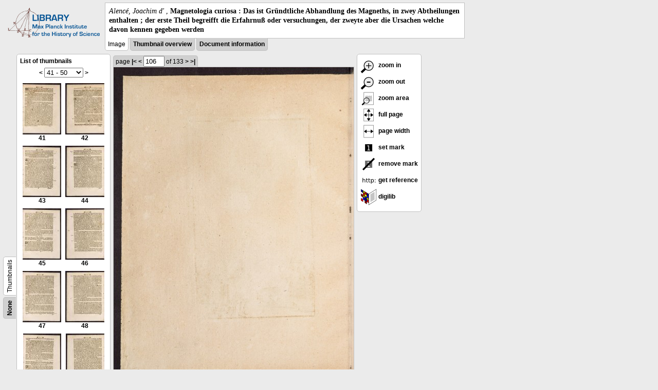

--- FILE ---
content_type: text/html; charset=utf-8
request_url: https://libcoll.mpiwg-berlin.mpg.de/libview?url=/mpiwg/online/permanent/library/EMRE3P6M/pageimg&start=41&viewMode=image&pn=106&mode=imagepath
body_size: 16491
content:
<!DOCTYPE html PUBLIC "-//W3C//DTD XHTML 1.0 Transitional//EN"
    "http://www.w3.org/TR/xhtml1/DTD/xhtml1-transitional.dtd">
<html xmlns="http://www.w3.org/1999/xhtml">
<head>
<base href="https://libcoll.mpiwg-berlin.mpg.de/libview/" />

<meta http-equiv="Content-Type" content="text/html; charset=utf-8" />
<title>Alencé, Joachim d'  - Magnetologia curiosa : Das ist Gründtliche Abhandlung des Magneths, in zwey Abtheilungen enthalten ; der erste Theil begreifft die Erfahrnuß oder versuchungen, der zweyte aber die Ursachen welche  davon kennen gegeben werden</title>
<link rel="stylesheet" href="template/docuviewer_css" type="text/css" />
<script type="text/javascript"
        src="https://digilib.mpiwg-berlin.mpg.de/digitallibrary/jquery/jquery.js"></script>
<script type="text/javascript"
        src="https://digilib.mpiwg-berlin.mpg.de/digitallibrary/jquery/jquery.cookie.js"></script>
<script type="text/javascript"
        src="https://digilib.mpiwg-berlin.mpg.de/digitallibrary/jquery/jquery.digilib.js"></script>
<script type="text/javascript"
        src="https://digilib.mpiwg-berlin.mpg.de/digitallibrary/jquery/jquery.digilib.geometry.js"></script>
<script type="text/javascript"
        src="https://digilib.mpiwg-berlin.mpg.de/digitallibrary/jquery/jquery.digilib.arrows.js"></script>
<script type="text/javascript"
        src="https://digilib.mpiwg-berlin.mpg.de/digitallibrary/jquery/jquery.digilib.marks.js"></script>
<link rel="stylesheet" type="text/css"
      href="https://digilib.mpiwg-berlin.mpg.de/digitallibrary/jquery/jquery.digilib.css" />

<script type="text/javascript">
        var dlOpts = {
             'interactionMode' : 'fullscreen',
             'digilibBaseUrl' : 'https://digilib.mpiwg-berlin.mpg.de/digitallibrary',
             'fn' : '/permanent/library/EMRE3P6M/pageimg',
             'pn' : '106',
             'suppressParamNames' : ['fn'],
             'scalerInsets' : {'x':300, 'y':100}
         };
</script>

<!--  layer headers (rendered always) -->

<script type="text/javascript">
	// <!--
	$(document).ready(function() {
		// autosubmit forms
		$('form.autosubmit').find('.autosubmit').change(function() {
			this.form.submit();
		});
		$('form.autosubmit input[type="submit"]').hide();
		// get digilib div
		$digilib = $('div#scaler');
		// configure digilib
		$digilib.digilib(dlOpts);
	});
// -->
</script>
</head>
<body>
  
    <div class="page-head">
      
    <div class="logo">
      <div class="logo">
      <a href="//echo.mpiwg-berlin.mpg.de" target="_blank"><img
    src="https://libcoll.mpiwg-berlin.mpg.de/libview/template/logo.png" /></a>
    </div>
    </div>
    <div class="title-block">
      
      <div class="title"><span><i>Alencé, Joachim d' </i>, </span><b>Magnetologia curiosa : Das ist Gründtliche Abhandlung des Magneths, in zwey Abtheilungen enthalten ; der erste Theil begreifft die Erfahrnuß oder versuchungen, der zweyte aber die Ursachen welche  davon kennen gegeben werden</b></div>
      
      <ul class="view-switcher">
        
          
        <li class="sel">Image</li>
        
        <li class=""><a href="https://libcoll.mpiwg-berlin.mpg.de/libview?url=/mpiwg/online/permanent/library/EMRE3P6M/pageimg&amp;start=41&amp;viewMode=thumbs&amp;pn=106&amp;mode=imagepath">Thumbnail
            overview</a></li>
        <li class=""><a href="https://libcoll.mpiwg-berlin.mpg.de/libview?url=/mpiwg/online/permanent/library/EMRE3P6M/pageimg&amp;start=41&amp;viewMode=index&amp;pn=106&amp;mode=imagepath">Document information</a></li>
      </ul>
    </div>
  
    </div>
    <div class="page-body">
      <!-- table of contents -->
      <div class="col toc">
        <div class="toc-container">
    
    <div class="toc-switcher-col">
      <div class="toc-switcher">
        <ul>
          <li class=""><span><a
    href="https://libcoll.mpiwg-berlin.mpg.de/libview?tocMode=none&amp;url=/mpiwg/online/permanent/library/EMRE3P6M/pageimg&amp;start=41&amp;viewMode=image&amp;mode=imagepath&amp;pn=106">None</a></span></li>
          
          
          
          
          
          <li class="sel"><span>Thumbnails</span></li>
        </ul>
      </div>
    </div>
  
    <!-- block used for main content area -->
    <div class="tocbody thumbs">

      <div class="content">
        <h4>List of thumbnails</h4>
        <div class="ruler top">
          
    <form class="autosubmit"
          action="https://libcoll.mpiwg-berlin.mpg.de/libview">
      <input type="hidden" name="url"
             value="/mpiwg/online/permanent/library/EMRE3P6M/pageimg" />
      <input type="hidden" name="viewMode" value="image" />
      <input type="hidden" name="pn" value="106" />
      <input type="hidden" name="mode" value="imagepath" /><span class="ruler-main"><a
    href="https://libcoll.mpiwg-berlin.mpg.de/libview?url=/mpiwg/online/permanent/library/EMRE3P6M/pageimg&amp;start=31&amp;viewMode=image&amp;pn=106&amp;mode=imagepath">&lt;</a> <select
    class="autosubmit" name="start">
          
            <option value="1">1 - 10</option>
            <option value="11">11 - 20</option>
            <option value="21">21 - 30</option>
            <option value="31">31 - 40</option>
            <option selected="selected" value="41">41 - 50</option>
            <option value="51">51 - 60</option>
            <option value="61">61 - 70</option>
            <option value="71">71 - 80</option>
            <option value="81">81 - 90</option>
            <option value="91">91 - 100</option>
            <option value="101">101 - 110</option>
            <option value="111">111 - 120</option>
            <option value="121">121 - 130</option>
            <option value="131">131 - 133</option>
            
          
      </select> <input type="submit" value="Go" /> <a
    href="https://libcoll.mpiwg-berlin.mpg.de/libview?url=/mpiwg/online/permanent/library/EMRE3P6M/pageimg&amp;start=51&amp;viewMode=image&amp;pn=106&amp;mode=imagepath">&gt;</a>
      </span>
    </form>
  
        </div>
        <table class="thumbs">
          <tr>
            <td class="thumb"><a
    href="https://libcoll.mpiwg-berlin.mpg.de/libview?url=/mpiwg/online/permanent/library/EMRE3P6M/pageimg&amp;start=41&amp;viewMode=image&amp;pn=41&amp;mode=imagepath"><img
    src="https://digilib.mpiwg-berlin.mpg.de/digitallibrary/servlet/Scaler?fn=/permanent/library/EMRE3P6M/pageimg&amp;pn=41&amp;dw=100&amp;dh=100"
    alt="41" /><br />
                <span title="Scan number 41">41</span> 
            </a></td>
            <td class="thumb"><a
    href="https://libcoll.mpiwg-berlin.mpg.de/libview?url=/mpiwg/online/permanent/library/EMRE3P6M/pageimg&amp;start=41&amp;viewMode=image&amp;pn=42&amp;mode=imagepath"><img
    src="https://digilib.mpiwg-berlin.mpg.de/digitallibrary/servlet/Scaler?fn=/permanent/library/EMRE3P6M/pageimg&amp;pn=42&amp;dw=100&amp;dh=100"
    alt="42" /><br />
                <span title="Scan number 42">42</span> 
            </a></td>
          </tr>
          <tr>
            <td class="thumb"><a
    href="https://libcoll.mpiwg-berlin.mpg.de/libview?url=/mpiwg/online/permanent/library/EMRE3P6M/pageimg&amp;start=41&amp;viewMode=image&amp;pn=43&amp;mode=imagepath"><img
    src="https://digilib.mpiwg-berlin.mpg.de/digitallibrary/servlet/Scaler?fn=/permanent/library/EMRE3P6M/pageimg&amp;pn=43&amp;dw=100&amp;dh=100"
    alt="43" /><br />
                <span title="Scan number 43">43</span> 
            </a></td>
            <td class="thumb"><a
    href="https://libcoll.mpiwg-berlin.mpg.de/libview?url=/mpiwg/online/permanent/library/EMRE3P6M/pageimg&amp;start=41&amp;viewMode=image&amp;pn=44&amp;mode=imagepath"><img
    src="https://digilib.mpiwg-berlin.mpg.de/digitallibrary/servlet/Scaler?fn=/permanent/library/EMRE3P6M/pageimg&amp;pn=44&amp;dw=100&amp;dh=100"
    alt="44" /><br />
                <span title="Scan number 44">44</span> 
            </a></td>
          </tr>
          <tr>
            <td class="thumb"><a
    href="https://libcoll.mpiwg-berlin.mpg.de/libview?url=/mpiwg/online/permanent/library/EMRE3P6M/pageimg&amp;start=41&amp;viewMode=image&amp;pn=45&amp;mode=imagepath"><img
    src="https://digilib.mpiwg-berlin.mpg.de/digitallibrary/servlet/Scaler?fn=/permanent/library/EMRE3P6M/pageimg&amp;pn=45&amp;dw=100&amp;dh=100"
    alt="45" /><br />
                <span title="Scan number 45">45</span> 
            </a></td>
            <td class="thumb"><a
    href="https://libcoll.mpiwg-berlin.mpg.de/libview?url=/mpiwg/online/permanent/library/EMRE3P6M/pageimg&amp;start=41&amp;viewMode=image&amp;pn=46&amp;mode=imagepath"><img
    src="https://digilib.mpiwg-berlin.mpg.de/digitallibrary/servlet/Scaler?fn=/permanent/library/EMRE3P6M/pageimg&amp;pn=46&amp;dw=100&amp;dh=100"
    alt="46" /><br />
                <span title="Scan number 46">46</span> 
            </a></td>
          </tr>
          <tr>
            <td class="thumb"><a
    href="https://libcoll.mpiwg-berlin.mpg.de/libview?url=/mpiwg/online/permanent/library/EMRE3P6M/pageimg&amp;start=41&amp;viewMode=image&amp;pn=47&amp;mode=imagepath"><img
    src="https://digilib.mpiwg-berlin.mpg.de/digitallibrary/servlet/Scaler?fn=/permanent/library/EMRE3P6M/pageimg&amp;pn=47&amp;dw=100&amp;dh=100"
    alt="47" /><br />
                <span title="Scan number 47">47</span> 
            </a></td>
            <td class="thumb"><a
    href="https://libcoll.mpiwg-berlin.mpg.de/libview?url=/mpiwg/online/permanent/library/EMRE3P6M/pageimg&amp;start=41&amp;viewMode=image&amp;pn=48&amp;mode=imagepath"><img
    src="https://digilib.mpiwg-berlin.mpg.de/digitallibrary/servlet/Scaler?fn=/permanent/library/EMRE3P6M/pageimg&amp;pn=48&amp;dw=100&amp;dh=100"
    alt="48" /><br />
                <span title="Scan number 48">48</span> 
            </a></td>
          </tr>
          <tr>
            <td class="thumb"><a
    href="https://libcoll.mpiwg-berlin.mpg.de/libview?url=/mpiwg/online/permanent/library/EMRE3P6M/pageimg&amp;start=41&amp;viewMode=image&amp;pn=49&amp;mode=imagepath"><img
    src="https://digilib.mpiwg-berlin.mpg.de/digitallibrary/servlet/Scaler?fn=/permanent/library/EMRE3P6M/pageimg&amp;pn=49&amp;dw=100&amp;dh=100"
    alt="49" /><br />
                <span title="Scan number 49">49</span> 
            </a></td>
            <td class="thumb"><a
    href="https://libcoll.mpiwg-berlin.mpg.de/libview?url=/mpiwg/online/permanent/library/EMRE3P6M/pageimg&amp;start=41&amp;viewMode=image&amp;pn=50&amp;mode=imagepath"><img
    src="https://digilib.mpiwg-berlin.mpg.de/digitallibrary/servlet/Scaler?fn=/permanent/library/EMRE3P6M/pageimg&amp;pn=50&amp;dw=100&amp;dh=100"
    alt="50" /><br />
                <span title="Scan number 50">50</span> 
            </a></td>
          </tr>
        </table>
        <div class="ruler bottom">
          
    <form class="autosubmit"
          action="https://libcoll.mpiwg-berlin.mpg.de/libview">
      <input type="hidden" name="url"
             value="/mpiwg/online/permanent/library/EMRE3P6M/pageimg" />
      <input type="hidden" name="viewMode" value="image" />
      <input type="hidden" name="pn" value="106" />
      <input type="hidden" name="mode" value="imagepath" /><span class="ruler-main"><a
    href="https://libcoll.mpiwg-berlin.mpg.de/libview?url=/mpiwg/online/permanent/library/EMRE3P6M/pageimg&amp;start=31&amp;viewMode=image&amp;pn=106&amp;mode=imagepath">&lt;</a> <select
    class="autosubmit" name="start">
          
            <option value="1">1 - 10</option>
            <option value="11">11 - 20</option>
            <option value="21">21 - 30</option>
            <option value="31">31 - 40</option>
            <option selected="selected" value="41">41 - 50</option>
            <option value="51">51 - 60</option>
            <option value="61">61 - 70</option>
            <option value="71">71 - 80</option>
            <option value="81">81 - 90</option>
            <option value="91">91 - 100</option>
            <option value="101">101 - 110</option>
            <option value="111">111 - 120</option>
            <option value="121">121 - 130</option>
            <option value="131">131 - 133</option>
            
          
      </select> <input type="submit" value="Go" /> <a
    href="https://libcoll.mpiwg-berlin.mpg.de/libview?url=/mpiwg/online/permanent/library/EMRE3P6M/pageimg&amp;start=51&amp;viewMode=image&amp;pn=106&amp;mode=imagepath">&gt;</a>
      </span>
    </form>
  
        </div>
      </div>
      <!-- content -->
    </div>
    <!-- toc -->
  </div>
      </div>
      <!-- col-main: document page -->
      <div class="col main">
        <div class="ruler top">
          
    <form class="autosubmit"
          action="https://libcoll.mpiwg-berlin.mpg.de/libview">
      <input type="hidden" name="url"
             value="/mpiwg/online/permanent/library/EMRE3P6M/pageimg" />
      <input type="hidden" name="start" value="41" />
      <input type="hidden" name="viewMode" value="image" />
      <input type="hidden" name="mode" value="imagepath" /> <span class="ruler-main">page <a
    href="https://libcoll.mpiwg-berlin.mpg.de/libview?url=/mpiwg/online/permanent/library/EMRE3P6M/pageimg&amp;start=41&amp;viewMode=image&amp;pn=1&amp;mode=imagepath">|&lt;</a>  <a
    href="https://libcoll.mpiwg-berlin.mpg.de/libview?url=/mpiwg/online/permanent/library/EMRE3P6M/pageimg&amp;start=41&amp;viewMode=image&amp;pn=105&amp;mode=imagepath">&lt;</a> 
        <input class="autosubmit" size="3" type="text"
               name="pn" value="106" />  <input type="submit" value="Go" /> of 133 <a
    href="https://libcoll.mpiwg-berlin.mpg.de/libview?url=/mpiwg/online/permanent/library/EMRE3P6M/pageimg&amp;start=41&amp;viewMode=image&amp;pn=107&amp;mode=imagepath">&gt;</a>  <a
    href="https://libcoll.mpiwg-berlin.mpg.de/libview?url=/mpiwg/online/permanent/library/EMRE3P6M/pageimg&amp;start=41&amp;viewMode=image&amp;pn=133&amp;mode=imagepath">&gt;|</a> 
      </span>
      <!-- ruler-main -->
    </form>
  
        </div>
        <div class="content image None">
          <div id="scaler">
            <img src="https://digilib.mpiwg-berlin.mpg.de/digitallibrary/servlet/Scaler?fn=/permanent/library/EMRE3P6M/pageimg&amp;pn=106&amp;dw=500&amp;dh=500" />
          </div>
        </div>
        <!-- /content -->
      </div>
      <!-- /col-main -->
      
      <div class="col buttons">
        <!-- layer switcher -->
        

        <!-- digilib options -->
        <div class="options digilib">
          <ul>
            <li><a href="javascript:$digilib.digilib('zoomBy', 1.4)"> <img
    src="https://libcoll.mpiwg-berlin.mpg.de/libview/template/zoom-in.png" /> zoom in
            </a></li>
            <li><a href="javascript:$digilib.digilib('zoomBy', 0.7)"> <img
    src="https://libcoll.mpiwg-berlin.mpg.de/libview/template/zoom-out.png" />
                zoom out
            </a></li>
            <li><a href="javascript:$digilib.digilib('zoomArea')"> <img
    src="https://libcoll.mpiwg-berlin.mpg.de/libview/template/zoom-area.png" /> zoom area
            </a></li>
            <li><a href="javascript:$digilib.digilib('zoomFull')"> <img
    src="https://libcoll.mpiwg-berlin.mpg.de/libview/template/zoom-full.png" /> full page
            </a></li>
            <li><a href="javascript:$digilib.digilib('zoomFull', 'width')"> <img
    src="https://libcoll.mpiwg-berlin.mpg.de/libview/template/pagewidth.png" /> page
                width
            </a></li>
            <li><a href="javascript:$digilib.digilib('setMark')"> <img
    src="https://libcoll.mpiwg-berlin.mpg.de/libview/template/mark.png" /> set mark
            </a></li>
            <li><a href="javascript:$digilib.digilib('removeMark')"> <img
    src="https://libcoll.mpiwg-berlin.mpg.de/libview/template/delmark.png" /> remove mark
            </a></li>
            <li><a href="javascript:$digilib.digilib('reference')"> <img
    src="https://libcoll.mpiwg-berlin.mpg.de/libview/template/reference.png" /> get reference
            </a></li>
            <li><a href="javascript:$digilib.digilib('digilibUrl', 'open_new')"> <img
    src="https://libcoll.mpiwg-berlin.mpg.de/libview/template/digilib.png" />
                digilib
            </a></li>
          </ul>
        </div>

        <!--  layer option boxes (rendered if active) -->
      </div>
    </div><!-- /page-body -->
    
    
    
      <!-- footer -->
      <div class="footer">
      <div class="content">
	<a href="https://www.mpiwg-berlin.mpg.de/page/imprint" target="_blank">Impressum</a>
      </div>
    </div>
    
    
  
</body>

</html>
